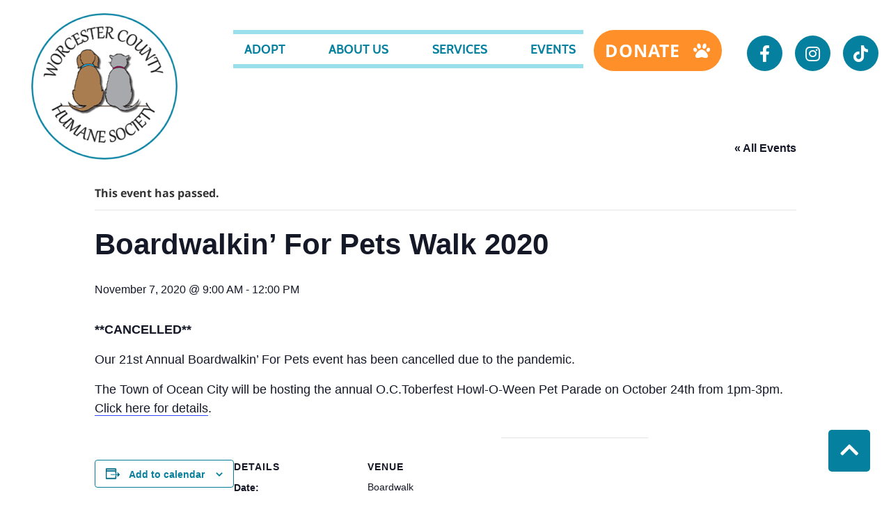

--- FILE ---
content_type: text/html; charset=UTF-8
request_url: https://worcestercountyhumanesociety.org/event/save-the-date-boardwalkin-for-pets-walk-2020-2/
body_size: 13407
content:
<!DOCTYPE html>
<html lang="en-US">
<head>
    <!-- Set up Meta -->
    <meta http-equiv="X-UA-Compatible" content="IE=edge"/>
    <meta charset="UTF-8">

    <!-- Set the viewport width to device width for mobile -->
    <meta name="viewport" content="width=device-width, initial-scale=1, maximum-scale=5, user-scalable=yes">
    <!-- Remove Microsoft Edge's & Safari phone-email styling -->
    <meta name="format-detection" content="telephone=no,email=no,url=no">

    <!-- Add external fonts below (GoogleFonts / Typekit) -->
    <link rel="stylesheet" href="https://fonts.googleapis.com/css?family=Open+Sans:400,400i,700&display=swap">
    <link rel="preconnect" href="https://fonts.googleapis.com">
    <link rel="preconnect" href="https://fonts.gstatic.com" crossorigin>
    <link href="https://fonts.googleapis.com/css2?family=Cabin:wght@400;700&display=swap" rel="stylesheet">
    <link href="https://fonts.googleapis.com/css2?family=Noto+Sans:wght@700&display=swap" rel="stylesheet">
    <link rel="stylesheet" href="https://use.typekit.net/bll6yka.css">
    <script async defer crossorigin="anonymous" src="https://connect.facebook.net/ru_RU/sdk.js#xfbml=1&version=v13.0"
            nonce="Ed3P2LBn"></script>
    <script src="https://unpkg.com/masonry-layout@4/dist/masonry.pkgd.min.js"></script>


    <link rel='stylesheet' id='tribe-events-views-v2-bootstrap-datepicker-styles-css' href='https://worcestercountyhumanesociety.org/app/plugins/the-events-calendar/vendor/bootstrap-datepicker/css/bootstrap-datepicker.standalone.min.css?ver=6.12.0.1' media='all' />
<link rel='stylesheet' id='tec-variables-skeleton-css' href='https://worcestercountyhumanesociety.org/app/plugins/event-tickets/common/src/resources/css/variables-skeleton.min.css?ver=6.6.0.1' media='all' />
<link rel='stylesheet' id='tribe-common-skeleton-style-css' href='https://worcestercountyhumanesociety.org/app/plugins/event-tickets/common/src/resources/css/common-skeleton.min.css?ver=6.6.0.1' media='all' />
<link rel='stylesheet' id='tribe-tooltipster-css-css' href='https://worcestercountyhumanesociety.org/app/plugins/event-tickets/common/vendor/tooltipster/tooltipster.bundle.min.css?ver=6.6.0.1' media='all' />
<link rel='stylesheet' id='tribe-events-views-v2-skeleton-css' href='https://worcestercountyhumanesociety.org/app/plugins/the-events-calendar/src/resources/css/views-skeleton.min.css?ver=6.12.0.1' media='all' />
<link rel='stylesheet' id='tec-variables-full-css' href='https://worcestercountyhumanesociety.org/app/plugins/event-tickets/common/src/resources/css/variables-full.min.css?ver=6.6.0.1' media='all' />
<link rel='stylesheet' id='tribe-common-full-style-css' href='https://worcestercountyhumanesociety.org/app/plugins/event-tickets/common/src/resources/css/common-full.min.css?ver=6.6.0.1' media='all' />
<link rel='stylesheet' id='tribe-events-views-v2-full-css' href='https://worcestercountyhumanesociety.org/app/plugins/the-events-calendar/src/resources/css/views-full.min.css?ver=6.12.0.1' media='all' />
<link rel='stylesheet' id='tribe-events-views-v2-print-css' href='https://worcestercountyhumanesociety.org/app/plugins/the-events-calendar/src/resources/css/views-print.min.css?ver=6.12.0.1' media='print' />
<meta name='robots' content='index, follow, max-image-preview:large, max-snippet:-1, max-video-preview:-1' />
	<style>img:is([sizes="auto" i], [sizes^="auto," i]) { contain-intrinsic-size: 3000px 1500px }</style>
	    <script type="text/javascript">
        ajaxurl = 'https://worcestercountyhumanesociety.org/wp/wp-admin/admin-ajax.php';
    </script>

<!-- Google Tag Manager for WordPress by gtm4wp.com -->
<script data-cfasync="false" data-pagespeed-no-defer>
	var gtm4wp_datalayer_name = "dataLayer";
	var dataLayer = dataLayer || [];
</script>
<!-- End Google Tag Manager for WordPress by gtm4wp.com -->
	<!-- This site is optimized with the Yoast SEO plugin v25.1 - https://yoast.com/wordpress/plugins/seo/ -->
	<title>Boardwalkin&#039; For Pets Walk 2020 - Worcester County Humane Society | No Kill Shelter</title>
	<link rel="canonical" href="https://worcestercountyhumanesociety.org/event/save-the-date-boardwalkin-for-pets-walk-2020-2/" />
	<meta property="og:locale" content="en_US" />
	<meta property="og:type" content="article" />
	<meta property="og:title" content="Boardwalkin&#039; For Pets Walk 2020 - Worcester County Humane Society | No Kill Shelter" />
	<meta property="og:description" content="**CANCELLED** Our 21st Annual Boardwalkin&#8217; For Pets event has been cancelled due to the pandemic. The Town of Ocean City will be hosting the annual O.C.Toberfest Howl-O-Ween Pet Parade on [&hellip;]" />
	<meta property="og:url" content="https://worcestercountyhumanesociety.org/event/save-the-date-boardwalkin-for-pets-walk-2020-2/" />
	<meta property="og:site_name" content="Worcester County Humane Society | No Kill Shelter" />
	<meta name="twitter:card" content="summary_large_image" />
	<script type="application/ld+json" class="yoast-schema-graph">{"@context":"https://schema.org","@graph":[{"@type":"WebPage","@id":"https://worcestercountyhumanesociety.org/event/save-the-date-boardwalkin-for-pets-walk-2020-2/","url":"https://worcestercountyhumanesociety.org/event/save-the-date-boardwalkin-for-pets-walk-2020-2/","name":"Boardwalkin' For Pets Walk 2020 - Worcester County Humane Society | No Kill Shelter","isPartOf":{"@id":"https://worcestercountyhumanesociety.org/#website"},"datePublished":"2019-05-14T13:53:59+00:00","breadcrumb":{"@id":"https://worcestercountyhumanesociety.org/event/save-the-date-boardwalkin-for-pets-walk-2020-2/#breadcrumb"},"inLanguage":"en-US","potentialAction":[{"@type":"ReadAction","target":["https://worcestercountyhumanesociety.org/event/save-the-date-boardwalkin-for-pets-walk-2020-2/"]}]},{"@type":"BreadcrumbList","@id":"https://worcestercountyhumanesociety.org/event/save-the-date-boardwalkin-for-pets-walk-2020-2/#breadcrumb","itemListElement":[{"@type":"ListItem","position":1,"name":"Home","item":"https://worcestercountyhumanesociety.org/"},{"@type":"ListItem","position":2,"name":"Events","item":"https://worcestercountyhumanesociety.org/events/"},{"@type":"ListItem","position":3,"name":"Boardwalkin&#8217; For Pets Walk 2020"}]},{"@type":"WebSite","@id":"https://worcestercountyhumanesociety.org/#website","url":"https://worcestercountyhumanesociety.org/","name":"Worcester County Humane Society | No Kill Shelter","description":"A Private No-Kill shelter serving the animals &amp; citizens of Worcester County Maryland.","publisher":{"@id":"https://worcestercountyhumanesociety.org/#organization"},"potentialAction":[{"@type":"SearchAction","target":{"@type":"EntryPoint","urlTemplate":"https://worcestercountyhumanesociety.org/?s={search_term_string}"},"query-input":{"@type":"PropertyValueSpecification","valueRequired":true,"valueName":"search_term_string"}}],"inLanguage":"en-US"},{"@type":"Organization","@id":"https://worcestercountyhumanesociety.org/#organization","name":"Worcester County Humane Society | No Kill Shelter","url":"https://worcestercountyhumanesociety.org/","logo":{"@type":"ImageObject","inLanguage":"en-US","@id":"https://worcestercountyhumanesociety.org/#/schema/logo/image/","url":"https://website-media.com/worcester-county-humane-society/wchs-2024/2022/02/15142454/3-layers.png","contentUrl":"https://website-media.com/worcester-county-humane-society/wchs-2024/2022/02/15142454/3-layers.png","width":399,"height":399,"caption":"Worcester County Humane Society | No Kill Shelter"},"image":{"@id":"https://worcestercountyhumanesociety.org/#/schema/logo/image/"}},{"@type":"Event","name":"Boardwalkin&#8217; For Pets Walk 2020","description":"**CANCELLED** Our 21st Annual Boardwalkin&#8217; For Pets event has been cancelled due to the pandemic. The Town of Ocean City will be hosting the annual O.C.Toberfest Howl-O-Ween Pet Parade on [&hellip;]","url":"https://worcestercountyhumanesociety.org/event/save-the-date-boardwalkin-for-pets-walk-2020-2/","eventAttendanceMode":"https://schema.org/OfflineEventAttendanceMode","eventStatus":"https://schema.org/EventScheduled","startDate":"2020-11-07T09:00:00-05:00","endDate":"2020-11-07T12:00:00-05:00","location":{"@type":"Place","name":"Boardwalk","description":"","url":"","address":{"@type":"PostalAddress","streetAddress":"Division Street","addressLocality":"Ocean City","addressRegion":"MD","postalCode":"21842","addressCountry":"United States"},"telephone":"","sameAs":""},"@id":"https://worcestercountyhumanesociety.org/event/save-the-date-boardwalkin-for-pets-walk-2020-2/#event","mainEntityOfPage":{"@id":"https://worcestercountyhumanesociety.org/event/save-the-date-boardwalkin-for-pets-walk-2020-2/"}}]}</script>
	<!-- / Yoast SEO plugin. -->


<link rel='dns-prefetch' href='//worcestercountyhumanesociety.org' />
<link rel="alternate" type="application/rss+xml" title="Worcester County Humane Society | No Kill Shelter &raquo; Feed" href="https://worcestercountyhumanesociety.org/feed/" />
<link rel="alternate" type="text/calendar" title="Worcester County Humane Society | No Kill Shelter &raquo; iCal Feed" href="https://worcestercountyhumanesociety.org/events/?ical=1" />
<link rel='stylesheet' id='dashicons-css' href='https://worcestercountyhumanesociety.org/wp/wp-includes/css/dashicons.min.css?ver=6.8.1' media='all' />
<link rel='stylesheet' id='event-tickets-tickets-css-css' href='https://worcestercountyhumanesociety.org/app/plugins/event-tickets/src/resources/css/tickets.min.css?ver=5.22.0.1' media='all' />
<link rel='stylesheet' id='event-tickets-tickets-rsvp-css-css' href='https://worcestercountyhumanesociety.org/app/plugins/event-tickets/src/resources/css/rsvp-v1.min.css?ver=5.22.0.1' media='all' />
<link rel='stylesheet' id='tribe-events-v2-single-skeleton-css' href='https://worcestercountyhumanesociety.org/app/plugins/the-events-calendar/src/resources/css/tribe-events-single-skeleton.min.css?ver=6.12.0.1' media='all' />
<link rel='stylesheet' id='tribe-events-v2-single-skeleton-full-css' href='https://worcestercountyhumanesociety.org/app/plugins/the-events-calendar/src/resources/css/tribe-events-single-full.min.css?ver=6.12.0.1' media='all' />
<style id='classic-theme-styles-inline-css'>
/*! This file is auto-generated */
.wp-block-button__link{color:#fff;background-color:#32373c;border-radius:9999px;box-shadow:none;text-decoration:none;padding:calc(.667em + 2px) calc(1.333em + 2px);font-size:1.125em}.wp-block-file__button{background:#32373c;color:#fff;text-decoration:none}
</style>
<style id='global-styles-inline-css'>
:root{--wp--preset--aspect-ratio--square: 1;--wp--preset--aspect-ratio--4-3: 4/3;--wp--preset--aspect-ratio--3-4: 3/4;--wp--preset--aspect-ratio--3-2: 3/2;--wp--preset--aspect-ratio--2-3: 2/3;--wp--preset--aspect-ratio--16-9: 16/9;--wp--preset--aspect-ratio--9-16: 9/16;--wp--preset--color--black: #000000;--wp--preset--color--cyan-bluish-gray: #abb8c3;--wp--preset--color--white: #ffffff;--wp--preset--color--pale-pink: #f78da7;--wp--preset--color--vivid-red: #cf2e2e;--wp--preset--color--luminous-vivid-orange: #ff6900;--wp--preset--color--luminous-vivid-amber: #fcb900;--wp--preset--color--light-green-cyan: #7bdcb5;--wp--preset--color--vivid-green-cyan: #00d084;--wp--preset--color--pale-cyan-blue: #8ed1fc;--wp--preset--color--vivid-cyan-blue: #0693e3;--wp--preset--color--vivid-purple: #9b51e0;--wp--preset--gradient--vivid-cyan-blue-to-vivid-purple: linear-gradient(135deg,rgba(6,147,227,1) 0%,rgb(155,81,224) 100%);--wp--preset--gradient--light-green-cyan-to-vivid-green-cyan: linear-gradient(135deg,rgb(122,220,180) 0%,rgb(0,208,130) 100%);--wp--preset--gradient--luminous-vivid-amber-to-luminous-vivid-orange: linear-gradient(135deg,rgba(252,185,0,1) 0%,rgba(255,105,0,1) 100%);--wp--preset--gradient--luminous-vivid-orange-to-vivid-red: linear-gradient(135deg,rgba(255,105,0,1) 0%,rgb(207,46,46) 100%);--wp--preset--gradient--very-light-gray-to-cyan-bluish-gray: linear-gradient(135deg,rgb(238,238,238) 0%,rgb(169,184,195) 100%);--wp--preset--gradient--cool-to-warm-spectrum: linear-gradient(135deg,rgb(74,234,220) 0%,rgb(151,120,209) 20%,rgb(207,42,186) 40%,rgb(238,44,130) 60%,rgb(251,105,98) 80%,rgb(254,248,76) 100%);--wp--preset--gradient--blush-light-purple: linear-gradient(135deg,rgb(255,206,236) 0%,rgb(152,150,240) 100%);--wp--preset--gradient--blush-bordeaux: linear-gradient(135deg,rgb(254,205,165) 0%,rgb(254,45,45) 50%,rgb(107,0,62) 100%);--wp--preset--gradient--luminous-dusk: linear-gradient(135deg,rgb(255,203,112) 0%,rgb(199,81,192) 50%,rgb(65,88,208) 100%);--wp--preset--gradient--pale-ocean: linear-gradient(135deg,rgb(255,245,203) 0%,rgb(182,227,212) 50%,rgb(51,167,181) 100%);--wp--preset--gradient--electric-grass: linear-gradient(135deg,rgb(202,248,128) 0%,rgb(113,206,126) 100%);--wp--preset--gradient--midnight: linear-gradient(135deg,rgb(2,3,129) 0%,rgb(40,116,252) 100%);--wp--preset--font-size--small: 13px;--wp--preset--font-size--medium: 20px;--wp--preset--font-size--large: 36px;--wp--preset--font-size--x-large: 42px;--wp--preset--spacing--20: 0.44rem;--wp--preset--spacing--30: 0.67rem;--wp--preset--spacing--40: 1rem;--wp--preset--spacing--50: 1.5rem;--wp--preset--spacing--60: 2.25rem;--wp--preset--spacing--70: 3.38rem;--wp--preset--spacing--80: 5.06rem;--wp--preset--shadow--natural: 6px 6px 9px rgba(0, 0, 0, 0.2);--wp--preset--shadow--deep: 12px 12px 50px rgba(0, 0, 0, 0.4);--wp--preset--shadow--sharp: 6px 6px 0px rgba(0, 0, 0, 0.2);--wp--preset--shadow--outlined: 6px 6px 0px -3px rgba(255, 255, 255, 1), 6px 6px rgba(0, 0, 0, 1);--wp--preset--shadow--crisp: 6px 6px 0px rgba(0, 0, 0, 1);}:where(.is-layout-flex){gap: 0.5em;}:where(.is-layout-grid){gap: 0.5em;}body .is-layout-flex{display: flex;}.is-layout-flex{flex-wrap: wrap;align-items: center;}.is-layout-flex > :is(*, div){margin: 0;}body .is-layout-grid{display: grid;}.is-layout-grid > :is(*, div){margin: 0;}:where(.wp-block-columns.is-layout-flex){gap: 2em;}:where(.wp-block-columns.is-layout-grid){gap: 2em;}:where(.wp-block-post-template.is-layout-flex){gap: 1.25em;}:where(.wp-block-post-template.is-layout-grid){gap: 1.25em;}.has-black-color{color: var(--wp--preset--color--black) !important;}.has-cyan-bluish-gray-color{color: var(--wp--preset--color--cyan-bluish-gray) !important;}.has-white-color{color: var(--wp--preset--color--white) !important;}.has-pale-pink-color{color: var(--wp--preset--color--pale-pink) !important;}.has-vivid-red-color{color: var(--wp--preset--color--vivid-red) !important;}.has-luminous-vivid-orange-color{color: var(--wp--preset--color--luminous-vivid-orange) !important;}.has-luminous-vivid-amber-color{color: var(--wp--preset--color--luminous-vivid-amber) !important;}.has-light-green-cyan-color{color: var(--wp--preset--color--light-green-cyan) !important;}.has-vivid-green-cyan-color{color: var(--wp--preset--color--vivid-green-cyan) !important;}.has-pale-cyan-blue-color{color: var(--wp--preset--color--pale-cyan-blue) !important;}.has-vivid-cyan-blue-color{color: var(--wp--preset--color--vivid-cyan-blue) !important;}.has-vivid-purple-color{color: var(--wp--preset--color--vivid-purple) !important;}.has-black-background-color{background-color: var(--wp--preset--color--black) !important;}.has-cyan-bluish-gray-background-color{background-color: var(--wp--preset--color--cyan-bluish-gray) !important;}.has-white-background-color{background-color: var(--wp--preset--color--white) !important;}.has-pale-pink-background-color{background-color: var(--wp--preset--color--pale-pink) !important;}.has-vivid-red-background-color{background-color: var(--wp--preset--color--vivid-red) !important;}.has-luminous-vivid-orange-background-color{background-color: var(--wp--preset--color--luminous-vivid-orange) !important;}.has-luminous-vivid-amber-background-color{background-color: var(--wp--preset--color--luminous-vivid-amber) !important;}.has-light-green-cyan-background-color{background-color: var(--wp--preset--color--light-green-cyan) !important;}.has-vivid-green-cyan-background-color{background-color: var(--wp--preset--color--vivid-green-cyan) !important;}.has-pale-cyan-blue-background-color{background-color: var(--wp--preset--color--pale-cyan-blue) !important;}.has-vivid-cyan-blue-background-color{background-color: var(--wp--preset--color--vivid-cyan-blue) !important;}.has-vivid-purple-background-color{background-color: var(--wp--preset--color--vivid-purple) !important;}.has-black-border-color{border-color: var(--wp--preset--color--black) !important;}.has-cyan-bluish-gray-border-color{border-color: var(--wp--preset--color--cyan-bluish-gray) !important;}.has-white-border-color{border-color: var(--wp--preset--color--white) !important;}.has-pale-pink-border-color{border-color: var(--wp--preset--color--pale-pink) !important;}.has-vivid-red-border-color{border-color: var(--wp--preset--color--vivid-red) !important;}.has-luminous-vivid-orange-border-color{border-color: var(--wp--preset--color--luminous-vivid-orange) !important;}.has-luminous-vivid-amber-border-color{border-color: var(--wp--preset--color--luminous-vivid-amber) !important;}.has-light-green-cyan-border-color{border-color: var(--wp--preset--color--light-green-cyan) !important;}.has-vivid-green-cyan-border-color{border-color: var(--wp--preset--color--vivid-green-cyan) !important;}.has-pale-cyan-blue-border-color{border-color: var(--wp--preset--color--pale-cyan-blue) !important;}.has-vivid-cyan-blue-border-color{border-color: var(--wp--preset--color--vivid-cyan-blue) !important;}.has-vivid-purple-border-color{border-color: var(--wp--preset--color--vivid-purple) !important;}.has-vivid-cyan-blue-to-vivid-purple-gradient-background{background: var(--wp--preset--gradient--vivid-cyan-blue-to-vivid-purple) !important;}.has-light-green-cyan-to-vivid-green-cyan-gradient-background{background: var(--wp--preset--gradient--light-green-cyan-to-vivid-green-cyan) !important;}.has-luminous-vivid-amber-to-luminous-vivid-orange-gradient-background{background: var(--wp--preset--gradient--luminous-vivid-amber-to-luminous-vivid-orange) !important;}.has-luminous-vivid-orange-to-vivid-red-gradient-background{background: var(--wp--preset--gradient--luminous-vivid-orange-to-vivid-red) !important;}.has-very-light-gray-to-cyan-bluish-gray-gradient-background{background: var(--wp--preset--gradient--very-light-gray-to-cyan-bluish-gray) !important;}.has-cool-to-warm-spectrum-gradient-background{background: var(--wp--preset--gradient--cool-to-warm-spectrum) !important;}.has-blush-light-purple-gradient-background{background: var(--wp--preset--gradient--blush-light-purple) !important;}.has-blush-bordeaux-gradient-background{background: var(--wp--preset--gradient--blush-bordeaux) !important;}.has-luminous-dusk-gradient-background{background: var(--wp--preset--gradient--luminous-dusk) !important;}.has-pale-ocean-gradient-background{background: var(--wp--preset--gradient--pale-ocean) !important;}.has-electric-grass-gradient-background{background: var(--wp--preset--gradient--electric-grass) !important;}.has-midnight-gradient-background{background: var(--wp--preset--gradient--midnight) !important;}.has-small-font-size{font-size: var(--wp--preset--font-size--small) !important;}.has-medium-font-size{font-size: var(--wp--preset--font-size--medium) !important;}.has-large-font-size{font-size: var(--wp--preset--font-size--large) !important;}.has-x-large-font-size{font-size: var(--wp--preset--font-size--x-large) !important;}
:where(.wp-block-post-template.is-layout-flex){gap: 1.25em;}:where(.wp-block-post-template.is-layout-grid){gap: 1.25em;}
:where(.wp-block-columns.is-layout-flex){gap: 2em;}:where(.wp-block-columns.is-layout-grid){gap: 2em;}
:root :where(.wp-block-pullquote){font-size: 1.5em;line-height: 1.6;}
</style>
<link rel='stylesheet' id='d3forms-css-css' href='https://worcestercountyhumanesociety.org/app/plugins/d3forms//asset/css/d3forms.css?ver=6.8.1' media='all' />
<link rel='stylesheet' id='bload-css' href='https://worcestercountyhumanesociety.org/app/plugins/d3forms//asset/css/bload/bload.css?ver=6.8.1' media='all' />
<link rel='stylesheet' id='fileupload-css' href='https://worcestercountyhumanesociety.org/app/plugins/d3forms//asset/css/fileUpload/jquery.fileupload.css?ver=6.8.1' media='all' />
<link rel='stylesheet' id='bootstrap-css' href='https://worcestercountyhumanesociety.org/app/themes/worcester-county-humane-society/assets/css/bootstrap.css?ver=4.3.1' media='all' />
<link rel='stylesheet' id='custom-css' href='https://worcestercountyhumanesociety.org/app/themes/worcester-county-humane-society/assets/css/custom.css' media='all' />
<link rel='stylesheet' id='style-css' href='https://worcestercountyhumanesociety.org/app/themes/worcester-county-humane-society/style.css' media='all' />
<style id='akismet-widget-style-inline-css'>

			.a-stats {
				--akismet-color-mid-green: #357b49;
				--akismet-color-white: #fff;
				--akismet-color-light-grey: #f6f7f7;

				max-width: 350px;
				width: auto;
			}

			.a-stats * {
				all: unset;
				box-sizing: border-box;
			}

			.a-stats strong {
				font-weight: 600;
			}

			.a-stats a.a-stats__link,
			.a-stats a.a-stats__link:visited,
			.a-stats a.a-stats__link:active {
				background: var(--akismet-color-mid-green);
				border: none;
				box-shadow: none;
				border-radius: 8px;
				color: var(--akismet-color-white);
				cursor: pointer;
				display: block;
				font-family: -apple-system, BlinkMacSystemFont, 'Segoe UI', 'Roboto', 'Oxygen-Sans', 'Ubuntu', 'Cantarell', 'Helvetica Neue', sans-serif;
				font-weight: 500;
				padding: 12px;
				text-align: center;
				text-decoration: none;
				transition: all 0.2s ease;
			}

			/* Extra specificity to deal with TwentyTwentyOne focus style */
			.widget .a-stats a.a-stats__link:focus {
				background: var(--akismet-color-mid-green);
				color: var(--akismet-color-white);
				text-decoration: none;
			}

			.a-stats a.a-stats__link:hover {
				filter: brightness(110%);
				box-shadow: 0 4px 12px rgba(0, 0, 0, 0.06), 0 0 2px rgba(0, 0, 0, 0.16);
			}

			.a-stats .count {
				color: var(--akismet-color-white);
				display: block;
				font-size: 1.5em;
				line-height: 1.4;
				padding: 0 13px;
				white-space: nowrap;
			}
		
</style>
<link rel='stylesheet' id='event-tickets-rsvp-css' href='https://worcestercountyhumanesociety.org/app/plugins/event-tickets/src/resources/css/rsvp.min.css?ver=5.22.0.1' media='all' />
<script src="https://worcestercountyhumanesociety.org/wp/wp-includes/js/jquery/jquery.min.js?ver=3.7.1" id="jquery-core-js"></script>
<script src="https://worcestercountyhumanesociety.org/wp/wp-includes/js/jquery/jquery-migrate.min.js?ver=3.4.1" id="jquery-migrate-js"></script>
<script src="https://worcestercountyhumanesociety.org/app/plugins/event-tickets/common/src/resources/js/tribe-common.min.js?ver=6.6.0.1" id="tribe-common-js"></script>
<script src="https://worcestercountyhumanesociety.org/app/plugins/the-events-calendar/src/resources/js/views/breakpoints.min.js?ver=6.12.0.1" id="tribe-events-views-v2-breakpoints-js"></script>
<link rel="https://api.w.org/" href="https://worcestercountyhumanesociety.org/wp-json/" /><link rel="alternate" title="JSON" type="application/json" href="https://worcestercountyhumanesociety.org/wp-json/wp/v2/tribe_events/10566" /><link rel="EditURI" type="application/rsd+xml" title="RSD" href="https://worcestercountyhumanesociety.org/wp/xmlrpc.php?rsd" />
<meta name="generator" content="WordPress 6.8.1" />
<link rel='shortlink' href='https://worcestercountyhumanesociety.org/?p=10566' />
<link rel="alternate" title="oEmbed (JSON)" type="application/json+oembed" href="https://worcestercountyhumanesociety.org/wp-json/oembed/1.0/embed?url=https%3A%2F%2Fworcestercountyhumanesociety.org%2Fevent%2Fsave-the-date-boardwalkin-for-pets-walk-2020-2%2F" />
<link rel="alternate" title="oEmbed (XML)" type="text/xml+oembed" href="https://worcestercountyhumanesociety.org/wp-json/oembed/1.0/embed?url=https%3A%2F%2Fworcestercountyhumanesociety.org%2Fevent%2Fsave-the-date-boardwalkin-for-pets-walk-2020-2%2F&#038;format=xml" />
<meta name="et-api-version" content="v1"><meta name="et-api-origin" content="https://worcestercountyhumanesociety.org"><link rel="https://theeventscalendar.com/" href="https://worcestercountyhumanesociety.org/wp-json/tribe/tickets/v1/" /><meta name="tec-api-version" content="v1"><meta name="tec-api-origin" content="https://worcestercountyhumanesociety.org"><link rel="alternate" href="https://worcestercountyhumanesociety.org/wp-json/tribe/events/v1/events/10566" />		<script type="text/javascript">
		var d3foms_ajaxurl = 'https://worcestercountyhumanesociety.org/wp/wp-admin/admin-ajax.php';
		</script>
		
<!-- Google Tag Manager for WordPress by gtm4wp.com -->
<!-- GTM Container placement set to automatic -->
<script data-cfasync="false" data-pagespeed-no-defer>
	var dataLayer_content = {"pageTitle":"Boardwalkin' For Pets Walk 2020 - Worcester County Humane Society | No Kill Shelter","pagePostType":"tribe_events","pagePostType2":"single-tribe_events","pagePostAuthorID":10,"pagePostAuthor":"D3 Support","pagePostTerms":{"meta":[]},"browserName":"","browserVersion":"","browserEngineName":"","browserEngineVersion":"","osName":"","osVersion":"","deviceType":"bot","deviceManufacturer":"","deviceModel":"","postCountOnPage":1,"postCountTotal":1,"postID":10566,"postFormat":"standard"};
	dataLayer.push( dataLayer_content );
</script>
<script data-cfasync="false" data-pagespeed-no-defer>
(function(w,d,s,l,i){w[l]=w[l]||[];w[l].push({'gtm.start':
new Date().getTime(),event:'gtm.js'});var f=d.getElementsByTagName(s)[0],
j=d.createElement(s),dl=l!='dataLayer'?'&l='+l:'';j.async=true;j.src=
'//www.googletagmanager.com/gtm.js?id='+i+dl;f.parentNode.insertBefore(j,f);
})(window,document,'script','dataLayer','GTM-MV8JGKL');
</script>
<!-- End Google Tag Manager for WordPress by gtm4wp.com -->
			<style type='text/css'>
				body.admin-bar {margin-top:32px !important}
				@media screen and (max-width: 782px) {
					body.admin-bar { margin-top:46px !important }
				}
			</style>
			<link rel="icon" href="https://website-media.com/worcester-county-humane-society/wchs-2024/2022/02/15142454/3-layers-100x100.png" sizes="32x32" />
<link rel="icon" href="https://website-media.com/worcester-county-humane-society/wchs-2024/2022/02/15142454/3-layers-300x300.png" sizes="192x192" />
<link rel="apple-touch-icon" href="https://website-media.com/worcester-county-humane-society/wchs-2024/2022/02/15142454/3-layers-300x300.png" />
<meta name="msapplication-TileImage" content="https://website-media.com/worcester-county-humane-society/wchs-2024/2022/02/15142454/3-layers-300x300.png" />
    <div id="fb-root"></div>
</head>
<!--<b style="font-size: 18px; color: red; position: fixed; left: 20px; top: 90px; z-index: 9999;">-->
<!--    --><!--</b>-->

<body class="wp-singular tribe_events-template-default single single-tribe_events postid-10566 wp-custom-logo wp-theme-worcester-county-humane-society no-outline tribe-events-page-template tribe-no-js tribe-filter-live events-single tribe-events-style-full tribe-events-style-theme tribe-theme-worcester-county-humane-society">

<!-- GTM Container placement set to automatic -->
<!-- Google Tag Manager (noscript) -->
				<noscript><iframe src="https://www.googletagmanager.com/ns.html?id=GTM-MV8JGKL" height="0" width="0" style="display:none;visibility:hidden" aria-hidden="true"></iframe></noscript>
<!-- End Google Tag Manager (noscript) -->
<!-- <div class="preloader hide-for-medium">
	<div class="preloader__icon"></div>
</div> -->

<!-- BEGIN of header -->
<header class="header" id="header">
    <div class="container-full menu-container px-0 px-md-g">
        <div class="row no-gutters-xs">
            <div class="col-md-3 col-sm-6 col-6 mb-resp" style="z-index: 100;">
                <div class="logo">
                    <h1><a href="https://worcestercountyhumanesociety.org/" class="custom-logo-link" rel="home" title="Worcester County Humane Society | No Kill Shelter" itemscope><img width="300" height="300" src="https://website-media.com/worcester-county-humane-society/wchs-2024/2022/02/15142454/3-layers-300x300.png" class="custom-logo" alt="Worcester County Humane Society | No Kill Shelter" itemprop="siteLogo" decoding="async" fetchpriority="high" srcset="https://website-media.com/worcester-county-humane-society/wchs-2024/2022/02/15142454/3-layers-300x300.png 300w, https://website-media.com/worcester-county-humane-society/wchs-2024/2022/02/15142454/3-layers-100x100.png 100w, https://website-media.com/worcester-county-humane-society/wchs-2024/2022/02/15142454/3-layers-150x150.png 150w, https://website-media.com/worcester-county-humane-society/wchs-2024/2022/02/15142454/3-layers.png 399w" sizes="(max-width: 300px) 100vw, 300px" /></a><span class="css-clip">Worcester County Humane Society | No Kill Shelter</span>
                    </h1>
                </div>
            </div>
            <div class="col-md-5 col-sm-5 col-6">
                                    <div class="navbar navbar-expand-md">
                        <button class="navbar-toggler" type="button" data-toggle="collapse" data-target="#mainMenu"
                                aria-controls="mainMenu" aria-expanded="false" aria-label="Toggle navigation">
                            <span class="navbar-toggler-icon"></span>
                        </button>
                        <nav class="collapse navbar-collapse" id="mainMenu">
	                            <ul id="menu-header-menu" class="header-menu navbar-nav flex-wrap w-100"><li id="menu-item-31" class="menu-item menu-item-type-post_type menu-item-object-page menu-item-has-children menu-item-31 nav-item dropdown"><a href="https://worcestercountyhumanesociety.org/adopt-pets-cats-dogs/" class="nav-link dropdown-toggle">Adopt</a><button class='submenu-toggle' data-toggle='dropdown' aria-label='Dropdown menu toggle'></button>
<ul class="sub-menu dropdown-menu">
	<li id="menu-item-12765" class="menu-item menu-item-type-post_type menu-item-object-page menu-item-12765 nav-item"><a href="https://worcestercountyhumanesociety.org/canine-dog-adoption-application/" class="dropdown-item">Canine (Dog) Adoption Application</a></li>
	<li id="menu-item-12766" class="menu-item menu-item-type-post_type menu-item-object-page menu-item-12766 nav-item"><a href="https://worcestercountyhumanesociety.org/feline-cat-adoption-application/" class="dropdown-item">Feline (Cat) Adoption Application</a></li>
</ul>
</li>
<li id="menu-item-30" class="menu-item menu-item-type-post_type menu-item-object-page menu-item-has-children menu-item-30 nav-item dropdown"><a href="https://worcestercountyhumanesociety.org/about-us/" class="nav-link dropdown-toggle">About Us</a><button class='submenu-toggle' data-toggle='dropdown' aria-label='Dropdown menu toggle'></button>
<ul class="sub-menu dropdown-menu">
	<li id="menu-item-9692" class="menu-item menu-item-type-post_type menu-item-object-page menu-item-9692 nav-item"><a href="https://worcestercountyhumanesociety.org/standards-of-care/" class="dropdown-item">Standards of Care</a></li>
	<li id="menu-item-9693" class="menu-item menu-item-type-post_type menu-item-object-page menu-item-9693 nav-item"><a href="https://worcestercountyhumanesociety.org/employment-opportunities/" class="dropdown-item">Employment Opportunities</a></li>
	<li id="menu-item-12720" class="menu-item menu-item-type-post_type menu-item-object-page menu-item-12720 nav-item"><a href="https://worcestercountyhumanesociety.org/faq/" class="dropdown-item">FAQ</a></li>
	<li id="menu-item-12721" class="menu-item menu-item-type-post_type menu-item-object-page menu-item-12721 nav-item"><a href="https://worcestercountyhumanesociety.org/contact-volunteer/" class="dropdown-item">Volunteer</a></li>
	<li id="menu-item-12722" class="menu-item menu-item-type-post_type menu-item-object-page menu-item-12722 nav-item"><a href="https://worcestercountyhumanesociety.org/become-a-member/" class="dropdown-item">Become a Member</a></li>
</ul>
</li>
<li id="menu-item-29" class="menu-item menu-item-type-post_type menu-item-object-page menu-item-has-children menu-item-29 nav-item dropdown"><a href="https://worcestercountyhumanesociety.org/services/" class="nav-link dropdown-toggle">Services</a><button class='submenu-toggle' data-toggle='dropdown' aria-label='Dropdown menu toggle'></button>
<ul class="sub-menu dropdown-menu">
	<li id="menu-item-12753" class="menu-item menu-item-type-post_type menu-item-object-page menu-item-12753 nav-item"><a href="https://worcestercountyhumanesociety.org/lost-found/" class="dropdown-item">Lost Pet</a></li>
	<li id="menu-item-9689" class="menu-item menu-item-type-post_type menu-item-object-page menu-item-9689 nav-item"><a href="https://worcestercountyhumanesociety.org/trixies-pet-pantry/" class="dropdown-item">Trixie’s Pet Pantry</a></li>
	<li id="menu-item-9690" class="menu-item menu-item-type-post_type menu-item-object-page menu-item-9690 nav-item"><a href="https://worcestercountyhumanesociety.org/pet-surrender/" class="dropdown-item">Pet Surrender</a></li>
	<li id="menu-item-9691" class="menu-item menu-item-type-post_type menu-item-object-page menu-item-9691 nav-item"><a href="https://worcestercountyhumanesociety.org/foster-program/" class="dropdown-item">Foster Program</a></li>
	<li id="menu-item-13050" class="menu-item menu-item-type-post_type menu-item-object-page menu-item-13050 nav-item"><a href="https://worcestercountyhumanesociety.org/services/" class="dropdown-item">Clinic</a></li>
</ul>
</li>
<li id="menu-item-8577" class="menu-item menu-item-type-custom menu-item-object-custom current-menu-item current_page_item menu-item-8577 nav-item"><a href="https://worcestercountyhumanesociety.org/events/" class="nav-link">Events</a></li>
</ul>
                        </nav>
                    </div>
                            </div>

            <div class="col-md-4 col-sm-6 header-btn mb-resp">
                <div class="row scc">
                                            <a class="nav-button button " href="https://worcestercountyhumanesociety.org/donate/"
                           target="_self">Donate  </a>
                                        <div class="header__socials">
                        	<ul class="stay-tuned">
							<li class="stay-tuned__item">
				<a class="stay-tuned__link "
				   href="https://www.facebook.com/WorCoHumaneSociety"
				   target="_blank"
				   aria-label="Facebook"
				   rel="noopener"><span aria-hidden="true" class="fab fa-facebook-f"></span>
				</a>
			</li>
							<li class="stay-tuned__item">
				<a class="stay-tuned__link "
				   href="https://www.instagram.com/wor_humane_society/"
				   target="_blank"
				   aria-label="Instagram"
				   rel="noopener"><span aria-hidden="true" class="fab fa-instagram"></span>
				</a>
			</li>
							<li class="stay-tuned__item">
				<a class="stay-tuned__link "
				   href="https://www.tiktok.com/@wchs_savinganimals"
				   target="_blank"
				   aria-label="Tiktok"
				   rel="noopener"><span aria-hidden="true" class="fab fa-tiktok"></span>
				</a>
			</li>
			</ul>
                    </div>
                </div>
            </div>
        </div>
        <a id="button" class="show"></a>
    </div>
</header>
<!-- END of header -->

<style>
    :root {
        --line-color: #fc952e;
        --color-title: #90c4cf;
        --color-date: #fc952e;
    }
</style>
<section id="tribe-events-pg-template" class="tribe-events-pg-template"><div class="tribe-events-before-html"></div><span class="tribe-events-ajax-loading"><img class="tribe-events-spinner-medium pre-lazyload" src="data:image/svg+xml,%3Csvg%20xmlns='http://www.w3.org/2000/svg'%20viewBox='0%200%201%201'%3E%3C/svg%3E" alt="Loading Events" data-lazy-src="https://worcestercountyhumanesociety.org/app/plugins/the-events-calendar/src/resources/images/tribe-loading.gif" /><noscript><img class="tribe-events-spinner-medium pre-lazyload" src="https://worcestercountyhumanesociety.org/app/plugins/the-events-calendar/src/resources/images/tribe-loading.gif" alt="Loading Events" /></noscript></span>
<div id="tribe-events-content" class="tribe-events-single">

	<p class="tribe-events-back">
		<a href="https://worcestercountyhumanesociety.org/events/"> &laquo; All Events</a>
	</p>

	<!-- Notices -->
	<div class="tribe-events-notices"><ul><li>This event has passed.</li></ul></div>
	<h1 class="tribe-events-single-event-title">Boardwalkin&#8217; For Pets Walk 2020</h1>
	<div class="tribe-events-schedule tribe-clearfix">
		<h2><span class="tribe-event-date-start">November 7, 2020 @ 9:00 AM</span> - <span class="tribe-event-time">12:00 PM</span></h2>			</div>

	<!-- Event header -->
	<div id="tribe-events-header"  data-title="Boardwalkin&#039; For Pets Walk 2020 - Worcester County Humane Society | No Kill Shelter" data-viewtitle="Boardwalkin&#8217; For Pets Walk 2020">
		<!-- Navigation -->
		<nav class="tribe-events-nav-pagination" aria-label="Event Navigation">
			<ul class="tribe-events-sub-nav">
				<li class="tribe-events-nav-previous"><a href="https://worcestercountyhumanesociety.org/event/save-the-date-boardwalkin-for-pets-walk-2020/"><span>&laquo;</span> Boardwalkin&#8217; For Pets Walk 2020</a></li>
				<li class="tribe-events-nav-next"><a href="https://worcestercountyhumanesociety.org/event/2021-yard-sale/">2021 Yard Sale <span>&raquo;</span></a></li>
			</ul>
			<!-- .tribe-events-sub-nav -->
		</nav>
	</div>
	<!-- #tribe-events-header -->

			<div id="post-10566" class="post-10566 tribe_events type-tribe_events status-publish hentry">
			<!-- Event featured image, but exclude link -->
			
			<!-- Event content -->
						<div class="tribe-events-single-event-description tribe-events-content">
				<p><strong>**CANCELLED**</strong></p>
<p>Our 21st Annual Boardwalkin&#8217; For Pets event has been cancelled due to the pandemic.</p>
<p>The Town of Ocean City will be hosting the annual O.C.Toberfest Howl-O-Ween Pet Parade on October 24th from 1pm-3pm. <a href="https://worcestercountyhumanesociety.org/event/o-c-toberfest-howl-o-ween-pet-parade-2/">Click here for details</a>.</p>
			</div>
			<!-- .tribe-events-single-event-description -->
			<div class="tribe-events tribe-common">
	<div class="tribe-events-c-subscribe-dropdown__container">
		<div class="tribe-events-c-subscribe-dropdown">
			<div class="tribe-common-c-btn-border tribe-events-c-subscribe-dropdown__button">
				<svg  class="tribe-common-c-svgicon tribe-common-c-svgicon--cal-export tribe-events-c-subscribe-dropdown__export-icon"  viewBox="0 0 23 17" xmlns="http://www.w3.org/2000/svg">
  <path fill-rule="evenodd" clip-rule="evenodd" d="M.128.896V16.13c0 .211.145.383.323.383h15.354c.179 0 .323-.172.323-.383V.896c0-.212-.144-.383-.323-.383H.451C.273.513.128.684.128.896Zm16 6.742h-.901V4.679H1.009v10.729h14.218v-3.336h.901V7.638ZM1.01 1.614h14.218v2.058H1.009V1.614Z" />
  <path d="M20.5 9.846H8.312M18.524 6.953l2.89 2.909-2.855 2.855" stroke-width="1.2" stroke-linecap="round" stroke-linejoin="round"/>
</svg>
				<button
					class="tribe-events-c-subscribe-dropdown__button-text"
					aria-expanded="false"
					aria-controls="tribe-events-subscribe-dropdown-content"
					aria-label="View links to add events to your calendar"
				>
					Add to calendar				</button>
				<svg  class="tribe-common-c-svgicon tribe-common-c-svgicon--caret-down tribe-events-c-subscribe-dropdown__button-icon"  viewBox="0 0 10 7" xmlns="http://www.w3.org/2000/svg" aria-hidden="true"><path fill-rule="evenodd" clip-rule="evenodd" d="M1.008.609L5 4.6 8.992.61l.958.958L5 6.517.05 1.566l.958-.958z" class="tribe-common-c-svgicon__svg-fill"/></svg>
			</div>
			<div id="tribe-events-subscribe-dropdown-content" class="tribe-events-c-subscribe-dropdown__content">
				<ul class="tribe-events-c-subscribe-dropdown__list">
											
<li class="tribe-events-c-subscribe-dropdown__list-item">
	<a
		href="https://www.google.com/calendar/event?action=TEMPLATE&#038;dates=20201107T090000/20201107T120000&#038;text=Boardwalkin%26%238217%3B%20For%20Pets%20Walk%202020&#038;details=%3Cstrong%3E%2A%2ACANCELLED%2A%2A%3C%2Fstrong%3EOur+21st+Annual+Boardwalkin%27+For+Pets+event+has+been+cancelled+due+to+the+pandemic.The+Town+of+Ocean+City+will+be+hosting+the+annual+O.C.Toberfest+Howl-O-Ween+Pet+Parade+on+October+24th+from+1pm-3pm.+%3Ca+href%3D%22https%3A%2F%2Fworcestercountyhumanesociety.org%2Fevent%2Fo-c-toberfest-howl-o-ween-pet-parade-2%2F%22%3EClick+here+for+details%3C%2Fa%3E.&#038;location=Boardwalk,%20Division%20Street,%20Ocean%20City,%20MD,%2021842,%20United%20States&#038;trp=false&#038;ctz=America/New_York&#038;sprop=website:https://worcestercountyhumanesociety.org"
		class="tribe-events-c-subscribe-dropdown__list-item-link"
		target="_blank"
		rel="noopener noreferrer nofollow noindex"
	>
		Google Calendar	</a>
</li>
											
<li class="tribe-events-c-subscribe-dropdown__list-item">
	<a
		href="webcal://worcestercountyhumanesociety.org/event/save-the-date-boardwalkin-for-pets-walk-2020-2/?ical=1"
		class="tribe-events-c-subscribe-dropdown__list-item-link"
		target="_blank"
		rel="noopener noreferrer nofollow noindex"
	>
		iCalendar	</a>
</li>
											
<li class="tribe-events-c-subscribe-dropdown__list-item">
	<a
		href="https://outlook.office.com/owa/?path=/calendar/action/compose&#038;rrv=addevent&#038;startdt=2020-11-07T09%3A00%3A00-05%3A00&#038;enddt=2020-11-07T12%3A00%3A00-05%3A00&#038;location=Boardwalk,%20Division%20Street,%20Ocean%20City,%20MD,%2021842,%20United%20States&#038;subject=Boardwalkin%27%20For%20Pets%20Walk%202020&#038;body=%2A%2ACANCELLED%2A%2AOur%2021st%20Annual%20Boardwalkin%27%20For%20Pets%20event%20has%20been%20cancelled%20due%20to%20the%20pandemic.The%20Town%20of%20Ocean%20City%20will%20be%20hosting%20the%20annual%20O.C.Toberfest%20Howl-O-Ween%20Pet%20Parade%20on%20October%2024th%20from%201pm-3pm.%20Click%20here%20for%20details."
		class="tribe-events-c-subscribe-dropdown__list-item-link"
		target="_blank"
		rel="noopener noreferrer nofollow noindex"
	>
		Outlook 365	</a>
</li>
											
<li class="tribe-events-c-subscribe-dropdown__list-item">
	<a
		href="https://outlook.live.com/owa/?path=/calendar/action/compose&#038;rrv=addevent&#038;startdt=2020-11-07T09%3A00%3A00-05%3A00&#038;enddt=2020-11-07T12%3A00%3A00-05%3A00&#038;location=Boardwalk,%20Division%20Street,%20Ocean%20City,%20MD,%2021842,%20United%20States&#038;subject=Boardwalkin%27%20For%20Pets%20Walk%202020&#038;body=%2A%2ACANCELLED%2A%2AOur%2021st%20Annual%20Boardwalkin%27%20For%20Pets%20event%20has%20been%20cancelled%20due%20to%20the%20pandemic.The%20Town%20of%20Ocean%20City%20will%20be%20hosting%20the%20annual%20O.C.Toberfest%20Howl-O-Ween%20Pet%20Parade%20on%20October%2024th%20from%201pm-3pm.%20Click%20here%20for%20details."
		class="tribe-events-c-subscribe-dropdown__list-item-link"
		target="_blank"
		rel="noopener noreferrer nofollow noindex"
	>
		Outlook Live	</a>
</li>
									</ul>
			</div>
		</div>
	</div>
</div>

			<!-- Event meta -->
						
	<div class="tribe-events-single-section tribe-events-event-meta primary tribe-clearfix">


<div class="tribe-events-meta-group tribe-events-meta-group-details">
	<h2 class="tribe-events-single-section-title"> Details </h2>
	<dl>

		
			<dt class="tribe-events-start-date-label"> Date: </dt>
			<dd>
				<abbr class="tribe-events-abbr tribe-events-start-date published dtstart" title="2020-11-07"> November 7, 2020 </abbr>
			</dd>

			<dt class="tribe-events-start-time-label"> Time: </dt>
			<dd>
				<div class="tribe-events-abbr tribe-events-start-time published dtstart" title="2020-11-07">
					9:00 AM - 12:00 PM									</div>
			</dd>

		
		
		
		
		
									<dt class="tribe-events-event-url-label"> Website: </dt>
						<dd class="tribe-events-event-url"> <a href="https://worcestercountyhumanesociety.org/boardwalkin-for-pets/" target="_self" rel="external">https://worcestercountyhumanesociety.org/boardwalkin-for-pets/</a> </dd>
		
			</dl>
</div>

<div class="tribe-events-meta-group tribe-events-meta-group-venue">
	<h2 class="tribe-events-single-section-title"> Venue </h2>
	<dl>
				<dt
			class="tribe-common-a11y-visual-hide"
			aria-label="Venue name: This represents the name of the event venue."
		>
					</dt>
		<dd class="tribe-venue"> Boardwalk </dd>

					<dt
				class="tribe-common-a11y-visual-hide"
				aria-label="Venue address: This represents the address of the event venue."
			>
							</dt>
			<dd class="tribe-venue-location">
				<address class="tribe-events-address">
					<span class="tribe-address">

<span class="tribe-street-address">Division Street</span>
	
		<br>
		<span class="tribe-locality">Ocean City</span><span class="tribe-delimiter">,</span>

	<abbr class="tribe-region tribe-events-abbr" title="Maryland">MD</abbr>

	<span class="tribe-postal-code">21842</span>

	<span class="tribe-country-name">United States</span>

</span>

											<a class="tribe-events-gmap" href="https://maps.google.com/maps?f=q&#038;source=s_q&#038;hl=en&#038;geocode=&#038;q=Division+Street+Ocean+City+MD+21842+United+States" title="Click to view a Google Map" target="_blank" rel="noreferrer noopener">+ Google Map</a>									</address>
			</dd>
		
		
		
			</dl>
</div>
<div class="tribe-events-meta-group tribe-events-meta-group-gmap">
<div class="tribe-events-venue-map">
	<div id="tribe-events-gmap-0" style="height: 350px; width: 100%" aria-hidden="true"></div><!-- #tribe-events-gmap- -->
</div>
</div>
	</div>


					</div> <!-- #post-x -->
			
	<!-- Event footer -->
	<div id="tribe-events-footer">
		<!-- Navigation -->
		<nav class="tribe-events-nav-pagination" aria-label="Event Navigation">
			<ul class="tribe-events-sub-nav">
				<li class="tribe-events-nav-previous"><a href="https://worcestercountyhumanesociety.org/event/save-the-date-boardwalkin-for-pets-walk-2020/"><span>&laquo;</span> Boardwalkin&#8217; For Pets Walk 2020</a></li>
				<li class="tribe-events-nav-next"><a href="https://worcestercountyhumanesociety.org/event/2021-yard-sale/">2021 Yard Sale <span>&raquo;</span></a></li>
			</ul>
			<!-- .tribe-events-sub-nav -->
		</nav>
	</div>
	<!-- #tribe-events-footer -->

</div><!-- #tribe-events-content -->
<div class="tribe-events-after-html"></div>
<!--
This calendar is powered by The Events Calendar.
http://evnt.is/18wn
-->
</section>
<!-- BEGIN of footer -->
<footer class="footer">
    <div class="container">
        <div class="row">
            <div class="col-12">
                <div class="footer__form">
                    <h5 style="text-align: center;">E-News - Sign up to join the list</h5>
                    <div id="frmD3Forms2806_form_container" class="frm-container mt-4">
                        <div class="frm-success-cont">Thank you for your submission.</div>
<!--                        <div class="frm-error-cont">-->
<!--                            <div class="frm-error-message">-->
<!--                                <strong>Please correct the following issues:</strong>-->
<!--                            </div>-->
<!--                        </div>-->
                        <form action="" method="post" enctype="application/x-www-form-urlencoded" name="frmD3Forms2806" id="frmD3Forms2806" class="frm frm-no-redirect">
                            <input type="hidden" name="action" value="d3forms" />
                            <input type="hidden" name="submitted" value="" />
                            <input type="hidden" name="form_id" value="2806" />
                            <input type="hidden" name="site_id" value="881" />
                            <input type="text" name="submit_to_system" value="" style="display:none !important" tabindex="-1" aria-hidden="true" />

                            <fieldset class="inline">
                                <div class="frm-row row">
                                    <div class="frm-space col-lg-3 col-sm-12">
                                        <label class="frm-required frm-label" id="frmD3Forms2806_firstname_label">First Name*</label>
                                        <input name="firstname" type="text" size="50" maxlength="100" value="" class="frm-txt" />
                                    </div>

                                    <div class="frm-space col-lg-3 col-sm-12">
                                        <label class="frm-required frm-label" id="frmD3Forms2806_lastname_label">Last Name</label>
                                        <input name="lastname" type="text" size="50" maxlength="100" value="" class="frm-txt" />
                                    </div>

                                    <div class="frm-space col-lg-3 col-sm-12">
                                        <label class="frm-required frm-label" id="frmD3Forms2806_email_label">Email*</label>
                                        <input name="email" type="text" size="50" maxlength="100" value="" class="frm-txt" />
                                    </div>

                                    <input type="button" id="frmD3Forms2806_submit_button" value="Submit Your Request" class="frm-submit col-lg-3 col-sm-12" />

                                </div>
                            </fieldset>
                            <br />

                        </form>
                    </div>
<!--                    -->                </div>
            </div>
        </div>
        <div class="row footer__all-info">
            <div class="col-lg-4">
                                    <h3>Contact Info</h3>
                                                    <div class="footer__contact">
                        <p class="23px medium-size"><strong>Worcester County Humane Society</strong></p>
<p class="23px medium-size"><strong>Physical Address</strong></p>
<ul class="two-columns">
<li><a href="https://goo.gl/maps/yL6rzQL2qkB9XdVf6" target="_blank" rel="noopener">12330 Eagles Nest Rd.<br />
Berlin, MD 21811</a></li>
<li>Phone: <a href="tel:+1-410-213-0146">410-213-0146</a></li>
<li>P.O. Box 48</li>
<li>Berlin MD 21811</li>
</ul>
<p><a class="button" href="mailto:savinganimals@worcestercountyhumanesociety.org">Email Us</a></p>
                    </div>
                
            </div>
            <div class="col-lg-3">
                <div class="footer__socials-text">
                                            <h3 class="h3">Hours</h3>
<p>Tuesday-Saturday: 11am-5pm<br />
(Animal visiting hours: 11 AM to 4 PM)</p>
<p>Closed Sundays, Mondays, and Holidays</p>
                                    </div>
                	<ul class="stay-tuned-footer">
							<li class="stay-tuned__item-footer">
				<a class="stay-tuned__link-footer "
				   href="https://www.facebook.com/WorCoHumaneSociety"
				   target="_blank"
				   aria-label="Facebook"
				   rel="noopener"><span aria-hidden="true" class="fab fa-facebook-f"></span>
				</a>
			</li>
							<li class="stay-tuned__item-footer">
				<a class="stay-tuned__link-footer "
				   href="https://www.instagram.com/wor_humane_society/"
				   target="_blank"
				   aria-label="Instagram"
				   rel="noopener"><span aria-hidden="true" class="fab fa-instagram"></span>
				</a>
			</li>
							<li class="stay-tuned__item-footer">
				<a class="stay-tuned__link-footer "
				   href="https://www.tiktok.com/@wchs_savinganimals"
				   target="_blank"
				   aria-label="Tiktok"
				   rel="noopener"><span aria-hidden="true" class="fab fa-tiktok"></span>
				</a>
			</li>
			</ul>
            </div>
            <div class="col-lg-3">
                                    <h3> Quick Links</h3>
                                <div class="menu-footer-menu-container"><ul id="menu-footer-menu" class="footer-menu"><li id="menu-item-69" class="menu-item menu-item-type-post_type menu-item-object-page menu-item-home menu-item-69"><a href="https://worcestercountyhumanesociety.org/">Home</a></li>
<li id="menu-item-70" class="menu-item menu-item-type-post_type menu-item-object-page menu-item-70"><a href="https://worcestercountyhumanesociety.org/adopt-pets-cats-dogs/">Adopt</a></li>
<li id="menu-item-71" class="menu-item menu-item-type-post_type menu-item-object-page menu-item-71"><a href="https://worcestercountyhumanesociety.org/about-us/">About Us</a></li>
<li id="menu-item-12718" class="menu-item menu-item-type-post_type menu-item-object-page menu-item-12718"><a href="https://worcestercountyhumanesociety.org/services/">Services</a></li>
<li id="menu-item-12719" class="menu-item menu-item-type-custom menu-item-object-custom menu-item-12719"><a href="/news-events">News</a></li>
<li id="menu-item-76" class="menu-item menu-item-type-custom menu-item-object-custom menu-item-76"><a href="/events">Events</a></li>
<li id="menu-item-9710" class="menu-item menu-item-type-post_type menu-item-object-page menu-item-9710"><a href="https://worcestercountyhumanesociety.org/donate/">Donate</a></li>
<li id="menu-item-9711" class="menu-item menu-item-type-post_type menu-item-object-page menu-item-9711"><a href="https://worcestercountyhumanesociety.org/become-a-member/">Become a Member</a></li>
<li id="menu-item-9709" class="menu-item menu-item-type-post_type menu-item-object-page menu-item-9709"><a href="https://worcestercountyhumanesociety.org/contact-volunteer/">Volunteer</a></li>
<li id="menu-item-12752" class="menu-item menu-item-type-post_type menu-item-object-page menu-item-12752"><a href="https://worcestercountyhumanesociety.org/employment-opportunities/">Employment</a></li>
<li id="menu-item-9713" class="menu-item menu-item-type-post_type menu-item-object-page menu-item-9713"><a href="https://worcestercountyhumanesociety.org/accessibility/">Accessibility</a></li>
<li id="menu-item-280" class="menu-item menu-item-type-post_type menu-item-object-page menu-item-280"><a href="https://worcestercountyhumanesociety.org/site-map/">Site Map</a></li>
</ul></div>            </div>
<!--            <div class="col-lg-2 justify-content-center">-->
<!--                <div class="footer__logo">-->
<!--                    --><!--                </div>-->
<!--            </div>-->
        </div>
    </div>

            <div class="footer__copy">
            <div class="container">
                <div class="row">
                    <div class="col-12">
                        <p class="code-view__code-item" style="text-align: center;">Copyright 2026 <a href="/">Worcester County Humane Society</a></p>
<p style="text-align: center;"><a href="http://d3corp.com/" target="_blank" rel="noopener">Website Design by D3</a>, <a href="http://visitoceancity.com/" target="_blank" rel="noopener">Ocean City Maryland</a></p>
                    </div>
                </div>
            </div>
        </div>
    </footer>
<!-- END of footer -->

<script type="speculationrules">
{"prefetch":[{"source":"document","where":{"and":[{"href_matches":"\/*"},{"not":{"href_matches":["\/wp\/wp-*.php","\/wp\/wp-admin\/*","\/app\/uploads\/*","\/app\/*","\/app\/plugins\/*","\/app\/themes\/worcester-county-humane-society\/*","\/*\\?(.+)"]}},{"not":{"selector_matches":"a[rel~=\"nofollow\"]"}},{"not":{"selector_matches":".no-prefetch, .no-prefetch a"}}]},"eagerness":"conservative"}]}
</script>
		<script>
		( function ( body ) {
			'use strict';
			body.className = body.className.replace( /\btribe-no-js\b/, 'tribe-js' );
		} )( document.body );
		</script>
		<script> /* <![CDATA[ */var tribe_l10n_datatables = {"aria":{"sort_ascending":": activate to sort column ascending","sort_descending":": activate to sort column descending"},"length_menu":"Show _MENU_ entries","empty_table":"No data available in table","info":"Showing _START_ to _END_ of _TOTAL_ entries","info_empty":"Showing 0 to 0 of 0 entries","info_filtered":"(filtered from _MAX_ total entries)","zero_records":"No matching records found","search":"Search:","all_selected_text":"All items on this page were selected. ","select_all_link":"Select all pages","clear_selection":"Clear Selection.","pagination":{"all":"All","next":"Next","previous":"Previous"},"select":{"rows":{"0":"","_":": Selected %d rows","1":": Selected 1 row"}},"datepicker":{"dayNames":["Sunday","Monday","Tuesday","Wednesday","Thursday","Friday","Saturday"],"dayNamesShort":["Sun","Mon","Tue","Wed","Thu","Fri","Sat"],"dayNamesMin":["S","M","T","W","T","F","S"],"monthNames":["January","February","March","April","May","June","July","August","September","October","November","December"],"monthNamesShort":["January","February","March","April","May","June","July","August","September","October","November","December"],"monthNamesMin":["Jan","Feb","Mar","Apr","May","Jun","Jul","Aug","Sep","Oct","Nov","Dec"],"nextText":"Next","prevText":"Prev","currentText":"Today","closeText":"Done","today":"Today","clear":"Clear"},"registration_prompt":"There is unsaved attendee information. Are you sure you want to continue?"};/* ]]> */ </script><script src="https://worcestercountyhumanesociety.org/app/plugins/the-events-calendar/vendor/bootstrap-datepicker/js/bootstrap-datepicker.min.js?ver=6.12.0.1" id="tribe-events-views-v2-bootstrap-datepicker-js"></script>
<script src="https://worcestercountyhumanesociety.org/app/plugins/the-events-calendar/src/resources/js/views/viewport.min.js?ver=6.12.0.1" id="tribe-events-views-v2-viewport-js"></script>
<script src="https://worcestercountyhumanesociety.org/app/plugins/the-events-calendar/src/resources/js/views/accordion.min.js?ver=6.12.0.1" id="tribe-events-views-v2-accordion-js"></script>
<script src="https://worcestercountyhumanesociety.org/app/plugins/the-events-calendar/src/resources/js/views/view-selector.min.js?ver=6.12.0.1" id="tribe-events-views-v2-view-selector-js"></script>
<script src="https://worcestercountyhumanesociety.org/app/plugins/the-events-calendar/src/resources/js/views/ical-links.min.js?ver=6.12.0.1" id="tribe-events-views-v2-ical-links-js"></script>
<script src="https://worcestercountyhumanesociety.org/app/plugins/the-events-calendar/src/resources/js/views/navigation-scroll.min.js?ver=6.12.0.1" id="tribe-events-views-v2-navigation-scroll-js"></script>
<script src="https://worcestercountyhumanesociety.org/app/plugins/the-events-calendar/src/resources/js/views/multiday-events.min.js?ver=6.12.0.1" id="tribe-events-views-v2-multiday-events-js"></script>
<script src="https://worcestercountyhumanesociety.org/app/plugins/the-events-calendar/src/resources/js/views/month-mobile-events.min.js?ver=6.12.0.1" id="tribe-events-views-v2-month-mobile-events-js"></script>
<script src="https://worcestercountyhumanesociety.org/app/plugins/the-events-calendar/src/resources/js/views/month-grid.min.js?ver=6.12.0.1" id="tribe-events-views-v2-month-grid-js"></script>
<script src="https://worcestercountyhumanesociety.org/app/plugins/event-tickets/common/vendor/tooltipster/tooltipster.bundle.min.js?ver=6.6.0.1" id="tribe-tooltipster-js"></script>
<script src="https://worcestercountyhumanesociety.org/app/plugins/the-events-calendar/src/resources/js/views/tooltip.min.js?ver=6.12.0.1" id="tribe-events-views-v2-tooltip-js"></script>
<script src="https://worcestercountyhumanesociety.org/app/plugins/the-events-calendar/src/resources/js/views/events-bar.min.js?ver=6.12.0.1" id="tribe-events-views-v2-events-bar-js"></script>
<script src="https://worcestercountyhumanesociety.org/app/plugins/the-events-calendar/src/resources/js/views/events-bar-inputs.min.js?ver=6.12.0.1" id="tribe-events-views-v2-events-bar-inputs-js"></script>
<script src="https://worcestercountyhumanesociety.org/app/plugins/the-events-calendar/src/resources/js/views/datepicker.min.js?ver=6.12.0.1" id="tribe-events-views-v2-datepicker-js"></script>
<script src="https://worcestercountyhumanesociety.org/app/plugins/event-tickets/src/resources/js/rsvp.min.js?ver=5.22.0.1" id="event-tickets-tickets-rsvp-js-js"></script>
<script src="https://worcestercountyhumanesociety.org/app/plugins/event-tickets/src/resources/js/ticket-details.min.js?ver=5.22.0.1" id="event-tickets-details-js-js"></script>
<script src="https://worcestercountyhumanesociety.org/app/plugins/d3forms//asset/js/d3forms.js" id="d3forms-js-js"></script>
<script src="https://worcestercountyhumanesociety.org/app/plugins/d3forms//asset/js/bload/bload.min.js" id="bload-js"></script>
<script src="https://worcestercountyhumanesociety.org/app/plugins/d3forms//asset/js/fileUpload/jquery.iframe-transport.js" id="iframe-transport-js"></script>
<script src="https://worcestercountyhumanesociety.org/wp/wp-includes/js/jquery/ui/core.min.js?ver=1.13.3" id="jquery-ui-core-js"></script>
<script src="https://worcestercountyhumanesociety.org/app/plugins/d3forms//asset/js/fileUpload/jquery.fileupload.js" id="fileupload-js"></script>
<script src="https://worcestercountyhumanesociety.org/app/themes/worcester-county-humane-society/assets/js/bootstrap.bundle.min.js?ver=4.3.1" id="bootstrap.min-js"></script>
<script src="https://worcestercountyhumanesociety.org/app/themes/worcester-county-humane-society/assets/js/plugins/slick.min.js?ver=1.8.1" id="slick-js"></script>
<script src="https://worcestercountyhumanesociety.org/app/themes/worcester-county-humane-society/assets/js/plugins/lazyload.min.js?ver=12.4.0" id="lazyload-js"></script>
<script src="https://worcestercountyhumanesociety.org/app/themes/worcester-county-humane-society/assets/js/plugins/jquery.matchHeight-min.js?ver=0.7.2" id="matchHeight-js"></script>
<script src="https://worcestercountyhumanesociety.org/app/themes/worcester-county-humane-society/assets/js/plugins/jquery.fancybox.v3.js?ver=3.5.2" id="fancybox.v3-js"></script>
<script src="https://worcestercountyhumanesociety.org/app/themes/worcester-county-humane-society/assets/js/plugins/isotope.pkgd.js?ver=3.0.6" id="isotope-js"></script>
<script id="global-js-extra">
var misha = {"ajaxurl":"https:\/\/worcestercountyhumanesociety.org\/wp\/wp-admin\/admin-ajax.php"};
</script>
<script src="https://worcestercountyhumanesociety.org/app/themes/worcester-county-humane-society/assets/js/global.js" id="global-js"></script>
<script id="event-tickets-rsvp-js-extra">
var tribe_tickets_rsvp_strings = {"attendee":"Attendee %1$s"};
</script>
<script src="https://worcestercountyhumanesociety.org/app/plugins/event-tickets/src/resources/js/rsvp.min.js?ver=5.22.0.1" id="event-tickets-rsvp-js"></script>
<script src="https://maps.googleapis.com/maps/api/js?key=AIzaSyDNsicAsP6-VuGtAb1O9riI3oc_NOb7IOU&amp;callback=Function.prototype&amp;ver=6.12.0.1" id="tribe-events-google-maps-js"></script>
<script id="tribe_events_embedded_map-js-extra">
var tribeEventsSingleMap = {"addresses":[{"address":"Division Street Ocean City MD 21842 United States ","title":"Boardwalk"}],"zoom":"8","pin_url":""};
</script>
<script src="https://worcestercountyhumanesociety.org/app/plugins/the-events-calendar/src/resources/js/embedded-map.min.js?ver=6.12.0.1" id="tribe_events_embedded_map-js"></script>
<script src="https://worcestercountyhumanesociety.org/app/plugins/event-tickets/common/src/resources/js/utils/query-string.min.js?ver=6.6.0.1" id="tribe-query-string-js"></script>
<script src='https://worcestercountyhumanesociety.org/app/plugins/event-tickets/common/src/resources/js/underscore-before.js'></script>
<script src="https://worcestercountyhumanesociety.org/wp/wp-includes/js/underscore.min.js?ver=1.13.7" id="underscore-js"></script>
<script src='https://worcestercountyhumanesociety.org/app/plugins/event-tickets/common/src/resources/js/underscore-after.js'></script>
<script src="https://worcestercountyhumanesociety.org/wp/wp-includes/js/dist/hooks.min.js?ver=4d63a3d491d11ffd8ac6" id="wp-hooks-js"></script>
<script defer src="https://worcestercountyhumanesociety.org/app/plugins/the-events-calendar/src/resources/js/views/manager.min.js?ver=6.12.0.1" id="tribe-events-views-v2-manager-js"></script>
</body>
</html>

<!--
Performance optimized by W3 Total Cache. Learn more: https://www.boldgrid.com/w3-total-cache/

Page Caching using Disk: Enhanced 

Served from: localhost @ 2026-01-15 07:48:05 by W3 Total Cache
-->

--- FILE ---
content_type: text/css
request_url: https://worcestercountyhumanesociety.org/app/themes/worcester-county-humane-society/style.css
body_size: -304
content:
/**
 * Theme Name: Project name
 * Author: Client name
 * Version: 99.0
**/


--- FILE ---
content_type: application/javascript
request_url: https://worcestercountyhumanesociety.org/app/themes/worcester-county-humane-society/assets/js/global.js
body_size: 4436
content:
;
(function ($) {

    function handleFirstTab(e) {
        var key = e.key || e.keyCode;
        if (key === 'Tab' || key === '9') {
            $('body').removeClass('no-outline');

            window.removeEventListener('keydown', handleFirstTab);
            window.addEventListener('mousedown', handleMouseDownOnce);
        }
    }

    function handleMouseDownOnce() {
        $('body').addClass('no-outline');

        window.removeEventListener('mousedown', handleMouseDownOnce);
        window.addEventListener('keydown', handleFirstTab);
    }

    window.addEventListener('keydown', handleFirstTab);

    // Fit slide video background to video holder
    function resizeVideo() {
        var $holder = $('.videoHolder');
        $holder.each(function () {
            var $that = $(this);
            var ratio = $that.data('ratio') ? $that.data('ratio') : '16:9',
                width = parseFloat(ratio.split(':')[0]),
                height = parseFloat(ratio.split(':')[1]);
            $that.find('.video').each(function () {
                if ($that.width() / width > $that.height() / height) {
                    $(this).css({'width': '100%', 'height': 'auto'});
                } else {
                    $(this).css({'width': $that.height() * width / height, 'height': '100%'});
                }
            });
        });
    }

    // Debounce function that prevent multiple function call

    function debounce(callback, time) {
        var timeout;

        return function () {
            var context = this;
            var args = arguments;
            if (timeout) {
                clearTimeout(timeout);
            }
            timeout = setTimeout(function () {
                timeout = null;
                callback.apply(context, args);
            }, time);
        }
    }

    // Scripts which runs after DOM load
    var scrollOut;
    $(document).on('ready', function () {

        $('.modal-toggle').on('click', function(e) {
            e.preventDefault();
            $('.modal').toggleClass('is-visible');
        });
        //masonry

        if ($.isFunction($('.gallery').isotope)) {
            $('.gallery').isotope({
                itemSelector: '.gallery-item',
                masonry: {
                    columnWidth: 3,
                },
            });
        }

        // $('.gallery').isotope({
        //     // options
        //     itemSelector: '.gallery-item',
        //     layoutMode: 'fitRows'
        // });

        // Init LazyLoad
        var lazyLoadInstance = new LazyLoad({
            elements_selector: 'img[data-lazy-src],.pre-lazyload',
            data_src: "lazy-src",
            data_srcset: "lazy-srcset",
            data_sizes: "lazy-sizes",
            skip_invisible: false,
            class_loading: "lazyloading",
            class_loaded: "lazyloaded",
        });
        // Add tracking on adding any new nodes to body to update lazyload for the new images (AJAX for example)
        window.addEventListener('LazyLoad::Initialized', function (e) {
            // Get the instance and puts it in the lazyLoadInstance variable
            if (window.MutationObserver) {
                var observer = new MutationObserver(function (mutations) {
                    mutations.forEach(function (mutation) {
                        mutation.addedNodes.forEach(function (node) {
                            if (typeof node.getElementsByTagName !== 'function') {
                                return;
                            }
                            imgs = node.getElementsByTagName('img');
                            if (0 === imgs.length) {
                                return;
                            }
                            lazyLoadInstance.update();
                        });
                    });
                });
                var b = document.getElementsByTagName("body")[0];
                var config = {childList: true, subtree: true};
                observer.observe(b, config);
            }
        }, false);

        // Update LazyLoad images before Slide change
        $('.slick-slider').on('beforeChange', function () {
            lazyLoadInstance.update();
        });

        // Detect element appearance in viewport
        scrollOut = ScrollOut({
            offset: function () {
                return window.innerHeight - 200;
            },
            once: true,
            onShown: function (element) {
                if ($(element).is('.ease-order')) {
                    $(element).find('.ease-order__item').each(function (i) {
                        var $this = $(this);
                        $(this).attr('data-scroll', '');
                        window.setTimeout(function () {
                            $this.attr('data-scroll', 'in');
                        }, 300 * i);
                    });
                }
            }
        });


        // Init parallax
        /*$('.jarallax').jarallax({
            speed: 0.5,
        });

        $('.jarallax-inline').jarallax({
            speed: 0.5,
            keepImg: true,
            onInit : function() { lazyLoadInstance.update(); }
        });*/

        // IE Object-fit cover polyfill
        if ($('.of-cover, .stretched-img').length) {
            objectFitImages('.of-cover, .stretched-img');
        }

        //Remove placeholder on click
        $('input,textarea').each(function () {
            $(this).data('holder', $(this).attr('placeholder'));

            $(this).on('focusin', function () {
                $(this).attr('placeholder', '');
            });

            $(this).on('focusout', function () {
                $(this).attr('placeholder', $(this).data('holder'));
            });
        });

        //Make elements equal height
        $('.matchHeight').matchHeight();


        // Add fancybox to images
        $('.gallery-item').find('a[href$="jpg"], a[href$="png"], a[href$="gif"]').attr('rel', 'gallery').attr('data-fancybox', 'gallery');
        $('a[rel*="album"], .fancybox, a[href$="jpg"], a[href$="png"], a[href$="gif"]').fancybox({
            minHeight: 0,
            loop: true,
            helpers: {
                overlay: {
                    locked: false
                }
            }
        });

        /**
         * Scroll to Gravity Form confirmation message after form submit
         */
        $(document).on('gform_confirmation_loaded', function (event, formId) {
            var $target = $('#gform_confirmation_wrapper_' + formId);
            if ($target.length) {
                $('html, body').animate({
                    scrollTop: $target.offset().top - 50,
                }, 500);
                return false;
            }
        });

        /**
         * Hide gravity forms required field message on data input
         */
        $('body').on('change keyup', '.gfield input, .gfield textarea, .gfield select', function () {
            var $field = $(this).closest('.gfield');
            if ($field.hasClass('gfield_error') && $(this).val().length) {
                $field.find('.validation_message').hide();
            } else if ($field.hasClass('gfield_error') && !$(this).val().length) {
                $field.find('.validation_message').show();
            }
        });

        /**
         * Close responsive menu on orientation change
         */
        $(window).on('orientationchange', function () {
            $('#main-menu').dropdown('hide');
        });

        resizeVideo();

        /*
        *  This function will render each map when the document is ready (page has loaded)
        */

        $('.acf-map').each(function () {
            render_map($(this));
        });

    });


    // Scripts which runs after all elements load

    $(window).on('load', function () {
        // Detect element appearance in viewport
        scrollOut = ScrollOut({
            offset: function () {
                return window.innerHeight - 200;
            },
            once: true,
            onShown: function (element) {
                if ($(element).is('.ease-order')) {
                    $(element).find('.ease-order__item').each(function (i) {
                        var $this = $(this);
                        $(this).attr('data-scroll', '');
                        window.setTimeout(function () {
                            $this.attr('data-scroll', 'in');
                        }, 300 * i);
                    });
                }
            }
        });
        
        scrollOut.update();

        //jQuery code goes here
        if ($('.preloader').length) {
            $('.preloader').addClass('preloader--hidden');
        }

    });

    // Scripts which runs at window resize

    var resizeVideoCallback = debounce(resizeVideo, 200);
    var closeMenuCallback = debounce(function () {
        $('#main-menu').dropdown('hide');
    }, 200);
    $(window).on('resize', function () {

        //jQuery code goes here
        resizeVideoCallback();

        // Close responsive menu on Responsive menu breakpoint pass
        var $navBar = $('.header').find('.navbar');
        var classes = $.grep($navBar[0].className.split(' '), function (v, i) {
            return v.indexOf('navbar-expand') !== -1;
        }).join();

        if (classes.length) {
            var menuBreakpoint = classes.replace('navbar-expand-', '');
            // Get ::root var value
            var breakpointWidth = getComputedStyle(document.body).getPropertyValue('--breakpoint-' + menuBreakpoint).replace(/\D/g, '');
            if ((window.innerWidth > breakpointWidth) && ($navBar.find('.dropdown-menu').hasClass('show') || $('#main-menu').hasClass('show'))) {
                closeMenuCallback();
            }
        }
    });

    // Scripts which runs on scrolling

    var btn = $('#button');
    $(window).on("scroll", function () {


        // Add class to scroll-button
        if ($(window).scrollTop() > 50) {
            btn.addClass('show');
        } else {
            btn.removeClass('show');
        }
        $(window).scroll(function () {
            if ($(this).scrollTop() > 1) {
                $('.logo img').addClass('scroll');
            } else {
                $('.logo img').removeClass('scroll');
            }
        });

    });
    btn.on('click', function (e) {
        e.preventDefault();
        $('html, body').animate({scrollTop: 0}, '300');
    });

    /*
     *  This function will render a Google Map onto the selected jQuery element
     */

    function render_map($el) {
        // var
        var $markers = $el.find('.marker');
        // var styles = []; // Uncomment for map styling

        // vars
        var args = {
            zoom: 16,
            center: new google.maps.LatLng(0, 0),
            mapTypeId: google.maps.MapTypeId.ROADMAP,
            scrollwheel: false,
            // styles : styles // Uncomment for map styling
        };

        // create map
        var map = new google.maps.Map($el[0], args);

        // add a markers reference
        map.markers = [];

        // add markers
        $markers.each(function () {
            add_marker($(this), map);
        });

        // center map
        center_map(map);
    }

    /*
     *  This function will add a marker to the selected Google Map
     */

    var infowindow;

    function add_marker($marker, map) {
        // var
        var latlng = new google.maps.LatLng($marker.attr('data-lat'), $marker.attr('data-lng'));

        // create marker
        var marker = new google.maps.Marker({
            position: latlng,
            map: map,
            //icon: $marker.data('marker-icon') //uncomment if you use custom marker
        });

        // add to array
        map.markers.push(marker);

        // if marker contains HTML, add it to an infoWindow
        if ($.trim($marker.html())) {
            // create info window
            infowindow = new google.maps.InfoWindow();

            // show info window when marker is clicked
            google.maps.event.addListener(marker, 'click', function () {
                // Close previously opened infowindow, fill with new content and open it
                infowindow.close();
                infowindow.setContent($marker.html());
                infowindow.open(map, marker);
            });
        }
    }

    $(document).ready(function () {

        let cat_btn = $('.cat-list_item');
        category = '';
        $('.cat-list_item').each(function () {
            $(this).on("click", function () {
                category = $(this).attr('data-filter');

                $.ajax({
                    type: 'POST',
                    url: misha.ajaxurl, //get from wp_localize_script()
                    data: {
                        category: category,
                        action: 'filter_product'
                    },
                    success: function (data) {
                        if (data) {
                            console.log($('#post-type'));
                            $('#post-type').html(data);
                        }
                    }
                })
            });
        });

        container_width = $('.facebookp').width();
        $fb_iframe = $('.fb-social-like-plugin iframe');
        if ($fb_iframe.length) {
            fb_style = $fb_iframe.attr('style').replace(/width:\s*\d+px/i, 'width: ' + container_width + 'px');
            $fb_iframe.attr('style', fb_style);
        }

        function cat_ajax_get(catID) {
            jQuery.ajax({
                type: 'POST',
                url: misha.ajaxurl,
                data: {"action": "filter", cat: catID},
                success: function (response) {
                    jQuery("#CHANGEME-results-container").html(response);
                    return false;
                }

            });
        }

        $(".CHANGEME-categories-nav a.ajax").click(function (e) {
            e.preventDefault();
            $("a.ajax").removeClass("current");
            $(this).addClass("current"); //adds class current to the category menu item being displayed so you can style it with css
            var catnumber = $(this).attr('data-term-number');
            cat_ajax_get(catnumber);
        });

        //Header search
        if ($('.nav-search').length) {
            $('.search-icon').click(function (event) {
                $(this).toggleClass('close');
                $('.search-input, .search-btn').toggleClass('active');
            });

        }
        var button = $('#loadmore a'),
            paged = button.data('paged'),
            maxPages = button.data('max_pages');

        button.on('click', function (event) {

            event.preventDefault(); // preventing click on the link

            $.ajax({
                type: 'POST',
                url: misha.ajaxurl, //get from wp_localize_script()
                data: {
                    paged: +paged, // current page number
                    action: 'loadmore' // action for wp_ajax_ and wp_ajax_nopriv_
                },
                beforeSend: function (xhr) {
                    button.text('Loading...');
                },
                success: function (data) {
                    paged++; // page number increment
                    button.parent().before(data);
                    button.text('MORE');

                    // if the last page, then delete the button
                    if (paged == maxPages) {
                        button.parent().remove();
                    }

                }

            });
        });
        /////////////Copy Link Share
        var $temp = $("<input>");
        var $url = $(location).attr('href');
        $('.clipboard').on('click', function () {
            $("body").append($temp);
            $temp.val($url).select();
            document.execCommand("copy");
            $temp.remove();
        });
        //////////////Fancybox Share
        $('a.selector').on('click', function (e) {
            var $toggle = $(this), productID = $toggle.data('news_id');
            e.preventDefault();
            $.fancybox.open({
                src: ajax.url,
                type: 'ajax',
                opts: {
                    ajax: {
                        settings: {
                            dataType: 'html',
                            type: 'POST',
                            data: {
                                news_id: productID,
                                action: 'get_post_content',
                                nonce: ajax.nonce
                            },
                        }
                    },
                }
            });
        });

    });
    $(".post-images").hover(
        function () {
            $(this).addClass("box-hover");
        },
        function () {
            $(this).removeClass("box-hover");
        }
    );
    $(".hover").hover(
        function () {
            $(this).addClass("gallery-hover");
        },
        function () {
            $(this).removeClass("gallery-hover");
        }
    );


    /*
    *  This function will center the map, showing all markers attached to this map
    */

    function center_map(map) {
        // vars
        var bounds = new google.maps.LatLngBounds();

        // loop through all markers and create bounds
        $.each(map.markers, function (i, marker) {
            var latlng = new google.maps.LatLng(marker.position.lat(), marker.position.lng());
            bounds.extend(latlng);
        });

        // only 1 marker?
        if (map.markers.length == 1) {
            // set center of map
            map.setCenter(bounds.getCenter());
        } else {
            // fit to bounds
            map.fitBounds(bounds);
        }
    }




}(jQuery));





--- FILE ---
content_type: text/plain
request_url: https://www.google-analytics.com/j/collect?v=1&_v=j102&a=1045032862&t=pageview&_s=1&dl=https%3A%2F%2Fworcestercountyhumanesociety.org%2Fevent%2Fsave-the-date-boardwalkin-for-pets-walk-2020-2%2F&ul=en-us%40posix&dt=Boardwalkin%27%20For%20Pets%20Walk%202020%20-%20Worcester%20County%20Humane%20Society%20%7C%20No%20Kill%20Shelter&sr=1280x720&vp=1280x720&_u=YEBAAEABAAAAACAAI~&jid=908731745&gjid=1404116663&cid=1106634847.1768481289&tid=UA-55735384-12&_gid=818213236.1768481289&_r=1&_slc=1&gtm=45He61d1n81MV8JGKLv812207402za200zd812207402&gcd=13l3l3l3l1l1&dma=0&tag_exp=103116026~103200004~104527907~104528501~104684208~104684211~105391253~115495939~115616986~115938465~115938468~116682877~117041588&z=2037402045
body_size: -456
content:
2,cG-41EETV7REN